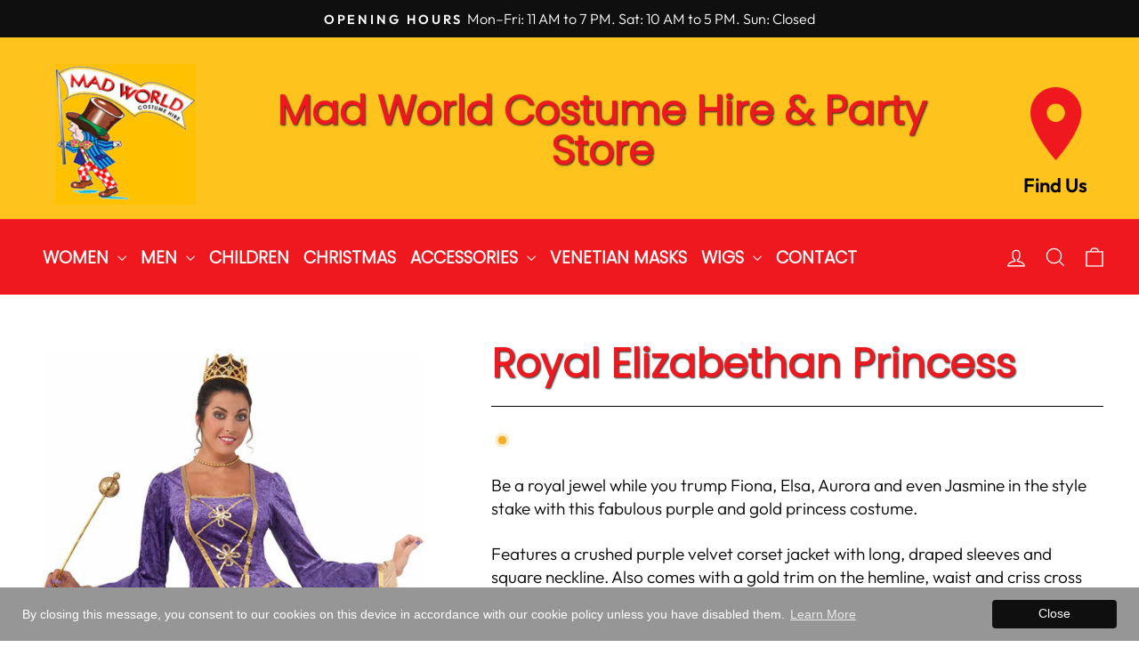

--- FILE ---
content_type: text/css
request_url: https://madworldfancydress.com/cdn/shop/t/11/assets/custom.css?v=87322601588363121141760271245
body_size: 1335
content:
html{padding-bottom:0!important}h2.section-header__title{font-weight:600}.page-width.header-page-width{max-width:1600px}.header-banner-wrapper{padding:20px 20px 0;background:#ffc31d}.header-banner-content-wrapper{max-width:1500px;margin:0 auto}.company-name h2{font-size:45px;font-weight:900;text-align:center;color:#ee181e;text-shadow:1px 1px 2px #282828;text-transform:capitalize}.text-inline{display:inline-flex;align-items:baseline;gap:5px}.header-banner-content-wrapper .custom__item-inner p{margin-bottom:0}.header-banner-content-wrapper .custom__item-inner{text-align:center;max-width:100%;width:100%;font-size:23px}.header-banner-content-wrapper .image-wrap .lazyloaded:not([role=presentation]){animation:none;opacity:1}li.site-nav__item.site-nav--has-dropdown:hover summary[aria-expanded],li.site-nav__item.site-nav--has-dropdown.site-nav--is-megamenu:hover summary[aria-expanded]{color:#fff}.site-nav--has-dropdown .site-nav__link--underline:after{border-bottom-color:#fff}a.site-nav__dropdown-link:hover{color:#000}.site-nav__dropdown li:hover,.site-nav__dropdown li:hover a{background:#fff;color:#000}details[open]>.megamenu,details[open]>.megamenu a.site-nav__dropdown-link{background:#fff}details[open]>.megamenu{box-shadow:1px 4px 6px #222;z-index:6}.site-nav__dropdown a,.site-nav__dropdown.megamenu a{font-size:20px;letter-spacing:1px;text-transform:capitalize;font-family:Century Gothic}.site-nav__dropdown li,.site-nav__dropdown li a{background:#ffc31e}.site-nav__dropdown li{border-bottom:.5px solid #f9f9f9}.site-header--heading-style .site-nav__link{font-weight:600}.site-nav__dropdown{padding:0}div#shopify-section-sections--18140704571591__footer [data-type=newsletter]{float:none;text-align:center;width:100%}div#shopify-section-template--18140708569287__featured-collections{margin-bottom:0}#shopify-section-template--18140708569287__17c8de2e-e0da-48e2-8d40-414e6f958103 p{margin-bottom:10px}.contactpage-section input,.contactpage-section select,.contactpage-section textarea{background-color:#fff;border:1.5px solid #000;min-width:250px}.footer-bottom-wrapper{padding:20px 0}.footer-bottom-wrapper ul.inline-list.payment-icons.footer__section{margin:0}footer.site-footer .footer__title{font-weight:600;font-size:16px;letter-spacing:1px;text-align:left}.site-footer__linklist a,.footer__small-text,footer.site-footer .collapsible-content p{font-size:20px}footer.site-footer .collapsible-content p{text-align:left}.footer__newsletter-input{max-width:100%}form#newsletter-footer{text-align:left}ul.social-icons.footer__social li{padding-right:11px}form+.footer__social{text-align:left}.richtext--template--18140708569287__17c8de2e-e0da-48e2-8d40-414e6f958103{padding:30px 0}.richtext--template--18140708569287__17c8de2e-e0da-48e2-8d40-414e6f958103 p{font-size:25px}.featured-collection-wrapper .grid-product__content{border:1px solid #FFC31E;border-radius:5px}.featured-collection-wrapper .grid-product__title.grid-product__title--body{letter-spacing:.2px;text-transform:capitalize}.featured-collection-wrapper .grid-product__content:hover{border:1px solid #ee181e}.grid-product__tag.grid-product__tag--sold-out{border-top-right-radius:5px}.grid-product__meta{padding-left:5px;padding-right:5px}.grid-product__content{border:1px solid #FFC31E}.grid-product .grid-product__title{letter-spacing:.2px;font-family:Century Gothic;text-transform:capitalize}div.grid-product__title,div.grid-product__price,.section-header__title{font-weight:600}.grid-product__image-mask{border-radius:5px}.grid-product__content:hover{border:1px solid #ee181e}button.quick-product__btn,.view-all-wrapper a.btn.btn--secondary{background-color:#ffc31e;color:#000;letter-spacing:1px;font-weight:600;border:none}button.quick-product__btn:hover,.view-all-wrapper a.btn:hover{background-color:#ee181e;color:#fff}.page-about .feature-row__item.feature-row__text p{font-size:1.2em}div#mail-order .feature-row-wrapper{max-width:1200px;margin:0 auto}div#mail-order .feature-row-wrapper .feature-row{margin:0;background:#fff}div#mail-order .feature-row__item.feature-row__text{padding-left:40px}div#mail-order .feature-row__item.feature-row__text h2{font-weight:600}.page-content--product button.btn.add-to-cart span{font-weight:600;letter-spacing:1px}.product-single__title,.product__price,.h2.drawer__title{font-weight:600}#CartDrawerForm svg.icon.icon-remove:hover{fill:#ee181e}.drawer__footer .cart__terms{justify-content:start}.drawer__footer .cart__terms label{letter-spacing:1px;text-transform:capitalize}.cart__item-sub.cart__item-row{font-weight:600;font-family:Century Gothic}.product-block .collapsible-content__inner :is(h1,h2){font-size:15px;margin:0;padding-bottom:12px;font-weight:600}.product-block.product-block--tab .collapsible-trigger{font-weight:600;letter-spacing:2px}.event_section_wrapper{margin:0;padding:0}.event_section_wrapper header{box-shadow:0 4px 6px #0000001a;text-align:center;padding:2rem;color:#fff;margin-bottom:40px}.event_section_wrapper h1{margin:0;font-size:2.5em;font-weight:600}.event_section_wrapper .event-block{margin:1rem;border-radius:12px;background:#ffefcc;box-shadow:0 4px 6px #0000001a}.event_section_wrapper .event-block img{max-width:100%;border-radius:8px}.event_section_wrapper .month{background-color:#f7f7f7;border-left:5px solid #ffc31e;padding:1rem;border-radius:5px}.event_section_wrapper .month h2{margin-top:0;color:#ee181e;font-weight:600}.event_section_wrapper .event{display:flex;align-items:flex-start;margin:1rem 0;background:#fff;border-radius:5px;box-shadow:0 2px 4px #0000001a;overflow:hidden}.event_section_wrapper .event img{max-width:40%;height:100%;width:100%}.event_section_wrapper .event-content{padding:1rem;width:60%}.event_section_wrapper .event-content h3{margin-top:0;color:#333}.event_section_wrapper .event-content p{margin:.5rem 0}.event_section_wrapper .event-item-wrap{display:flex;flex-wrap:wrap;justify-content:flex-start}@media only screen and (min-width: 769px){div#shopify-section-sections--18140704571591__footer .footer__item-padding{padding-right:0}.footer-bottom-wrapper{display:flex;flex-direction:row-reverse;width:100%;justify-content:space-between;flex-wrap:wrap;align-items:center;padding:20px 0}footer.site-footer{padding-bottom:30px}}@media only screen and (min-width: 1051px) and (max-width: 1330px){.header-banner-content-wrapper .company-name h2{font-size:35px}.header-banner-content-wrapper .custom__item-inner{font-size:22px}}@media only screen and (min-width: 700px) and (max-width: 1050px){.header-banner-content-wrapper .company-name h2{font-size:30px}.header-banner-content-wrapper .custom__item-inner{font-size:20px}}@media only screen and (max-width: 1024px){.site-nav__link,.site-nav__dropdown-link:not(.site-nav__dropdown-link--top-level){font-size:17px}div#mail-order .feature-row__item.feature-row__text{padding-bottom:40px;padding-top:40px}}@media only screen and (max-width: 699px){.header-banner-content-wrapper .company-name h2{font-size:25px}.header-banner-content-wrapper .custom__item-inner{font-size:16px}}@media only screen and (max-width: 576px){.mobbile--one-whole{width:100%}.mobbile--one-half{width:50%}.mobbile--one-third{width:33.33333%}.mobbile--two-thirds{width:66.66667%}.mobbile--one-quarter{width:25%}.mobbile--two-quarters{width:50%}.mobbile--three-quarters{width:75%}.mobbile--one-fifth{width:20%}.mobbile--two-fifths{width:40%}.mobbile--three-fifths{width:60%}.mobbile--four-fifths{width:80%}.mobbile--one-sixth{width:16.66667%}.mobbile--two-sixths{width:33.33333%}.mobbile--three-sixths{width:50%}.mobbile--four-sixths{width:66.66667%}.mobbile--five-sixths{width:83.33333%}.header-banner-content-wrapper.custom-content{justify-content:center}.header-banner-content-wrapper.custom-content .custom__item{padding:0;margin:0}}.secondary-button{background:#fff;color:#222;border:2px solid #222;border-radius:3px;padding:10px 15px;font-weight:600;font-size:13px;letter-spacing:1px}.primary-button{background:#222;color:#fff;border:2px solid #fff;border-radius:3px;padding:10px 15px;font-weight:600;font-size:13px;letter-spacing:1px}outline-button{background:transparent;color:#222;border:2px solid #222;border-radius:3px;padding:10px 15px;font-weight:600;font-size:13px;letter-spacing:1px}.promotion-grid .promotion-grid__item img,.promotion-grid__item img,.promo-image img,.promo-block img,.promotions__item img,.grid__item img{padding:10px}.main-content a:not(.grid-product__link,.btn,.collection-item){color:#ee181e}body .promotion-grid .promotion-grid__item img,body .promotion-grid__item img,body .promo-image img,body .promo-block img,body .promotions__item img,body .grid__item img{object-fit:cover!important}
/*# sourceMappingURL=/cdn/shop/t/11/assets/custom.css.map?v=87322601588363121141760271245 */


--- FILE ---
content_type: text/css
request_url: https://madworldfancydress.com/cdn/shop/t/11/assets/mad-custom.css?v=60890771535149353391761129735
body_size: 344
content:
.header-address .address,.header-address .company_phonenumber,.header-address .company_email{display:none}.grid:after{display:none}.custom__item{margin-bottom:0}div.header-banner-content-wrapper{padding-bottom:20px}@media only screen and (min-width:961px){div.header-banner-content-wrapper{display:grid;grid-template-columns:180px 1fr 130px;grid-template-rows:1fr;grid-column-gap:10px;grid-row-gap:20px;flex:unset;margin:0 auto;padding:10px 20px;max-width:1480px}}@media only screen and (max-width:1300px){div.header-banner-content-wrapper{max-width:1280px}}@media only screen and (max-width:960px){div.header-banner-content-wrapper{display:grid;grid-template-columns:repeat(2,1fr);grid-template-rows:130px 1fr;grid-column-gap:20px;grid-row-gap:20px}}div.header-banner-content-wrapper .custom__item:nth-of-type(1){grid-area:1 / 1 / 2 / 2}@media only screen and (max-width:960px){div.header-banner-content-wrapper .custom__item:nth-of-type(1){grid-area:1 / 1 / 2 / 2}}div.header-banner-content-wrapper .custom__item:nth-of-type(2){grid-area:1 / 2 / 2 / 3}@media only screen and (max-width:960px){div.header-banner-content-wrapper .custom__item:nth-of-type(2){grid-area:2 / 1 / 3 / 3}}div.header-banner-content-wrapper .custom__item:nth-of-type(3){grid-area:1 / 3 / 2 / 4}@media only screen and (max-width:960px){div.header-banner-content-wrapper .custom__item:nth-of-type(3){grid-area:1 / 2 / 2 / 3;justify-self:end;margin-right:-30px}}@media only screen and (max-width:960px){.custom__item img{height:130px}}div.header-banner-content-wrapper .custom__item{width:unset;display:unset;flex:unset}.header-address{overflow:hidden}.text-center .site-navigation{margin:unset}.header-layout{padding:0 40px}.grid--uniform{display:grid;grid-template-columns:repeat(4,1fr);grid-template-rows:1fr;grid-column-gap:20px;grid-row-gap:20px;margin-left:10px;margin-bottom:30px}@media only screen and (max-width:1024px){.grid--uniform{grid-template-columns:repeat(3,1fr)}}@media only screen and (max-width:640px){.grid--uniform{grid-template-columns:repeat(1,1fr)}}.grid--uniform .product__item h2,.grid--uniform .product__item h3{font-size:18px;line-height:22px;text-transform:capitalize;min-height:80px}@media only screen and (max-width:1024px){.grid--uniform .product__item h2,.grid--uniform .product__item h3{font-size:16px;line-height:18px}}@media only screen and (max-width:640px){.grid--uniform .product__item h2,.grid--uniform .product__item h3{min-height:unset}}.grid-product__content:hover{cursor:pointer}.grid-product__content .grid-product__price{border:solid 1px #000;background-color:#fff;color:#000;letter-spacing:1px;font-weight:600;padding:8px 5px;transition:all ease .3s;position:relative;height:32px}.grid-product__content:hover .grid-product__price{background-color:#ffc31e;transition:all ease .3s}.grid-product__content .grid-product__price .price-text,.grid-product__content .grid-product__price .price-number{position:absolute;top:5px;left:0%;width:100%}.grid-product__content .grid-product__price .price-text{opacity:0;transition:all ease .3s}.grid-product__content .grid-product__price .price-number,.grid-product__content:hover .grid-product__price .price-text{opacity:1;transition:all ease .3s}.grid-product__content:hover .grid-product__price .price-number{opacity:0;transition:all ease .3s}.collection-item__title--overlaid-box>h3{border:solid 1px #000;background-color:#fff;transition:all ease .3s;font-size:18px;padding:5px 8px;text-transform:capitalize}.collection-item:hover h3{background-color:#ffc31e;transition:all ease .3s}div.cc-bottom{bottom:0!important;height:auto!important}.header-item.header-item--logo{display:none}@media only screen and (min-width: 1200px){div.custom__item .custom__item-inner--image a,div.custom__item .custom__item-inner--image a img{max-width:100%;margin:0 auto;width:100%}}.site-nav__link,.site-nav__dropdown-link:not(.site-nav__dropdown-link--top-level){font-size:17px}.site-nav__link{padding:8px}.page-width.header-page-width,.page-full,.page-width{clear:both;max-width:1480px;margin:0 auto;padding:0 40px}@media only screen and (max-width:1300px){.page-width.header-page-width,.page-full,.page-width{max-width:1280px}}.page-width.header-page-width{padding:0}h1.section-header__title{margin-top:40px}.grid-product__price:empty,.price-number:empty{display:none}h1,.h1{font-size:45px;font-weight:900;color:#ee181e;text-shadow:1px 1px 2px #282828;text-transform:capitalize!important}.product-block .collapsible-content__inner :is(p strong){font-size:15px;margin:0;padding-bottom:12px;font-weight:600;text-transform:uppercase\;}.site-footer{clear:both}.add-to-cart.btn--secondary{background-color:#ffc31e;transition:all ease .3s}.add-to-cart.btn--secondary:hover{background-color:#fff;transition:all ease .3s;cursor:pointer}.variant-input-wrap label.disabled:hover,.variant-input-wrap input[type=radio]:hover+label.disabled{cursor:unset;background-color:#fff!important}.variant-input-wrap input[type=radio]:checked+label,.variant-input-wrap input[type=radio]:hover+label{background-color:#ffc31e!important;transition:all ease .3s}#more-payment-options-link:hover{text-decoration:none}div#StickyHeaderWrap{height:unset!important}.collection__description{padding:0 10px;text-shadow:1px 1px 2px #282828}@media only screen and (min-width: 1080px){.collection__description{padding:0 80px}}.hr--large{clear:both;margin-top:30px;display:block;padding:20px;border-top:0;border-bottom:1px var(--colorBorder) solid}.grid-search__page-content,.grid-search__page-link{overflow:unset}.image-label{font-weight:600}
/*# sourceMappingURL=/cdn/shop/t/11/assets/mad-custom.css.map?v=60890771535149353391761129735 */
